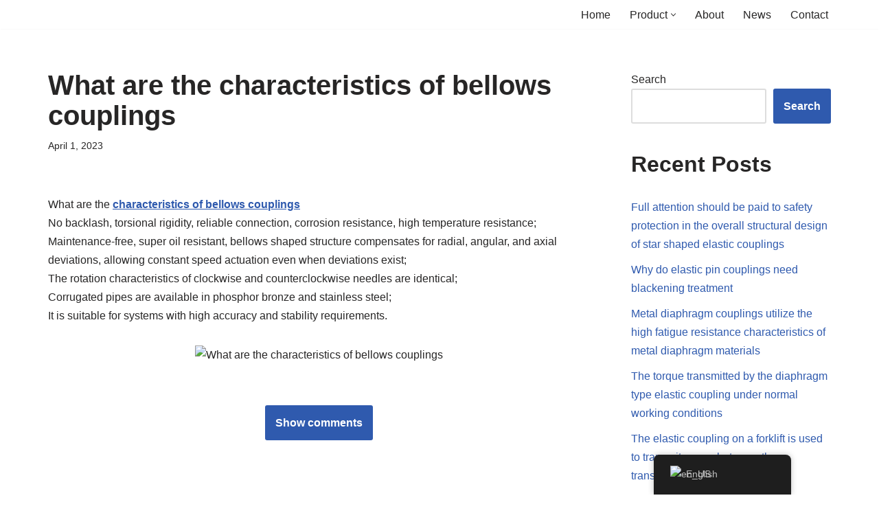

--- FILE ---
content_type: application/x-javascript
request_url: https://jingbang-fa.com/wp-content/plugins/neve-pro-addon/includes/modules/elementor_booster/assets/js/track.js?ver=2.8.1
body_size: -83
content:
var Track = function ( panel, model, view ) {
  const widgetsToTrack = [
    'neve_flipcard',
    'neve_typed_headline',
    'neve_team_member',
    'neve_share_buttons',
    'neve_review_box',
    'neve_progress_circle',
    'neve_instagram_feed',
    'neve_custom_field',
    'neve_content_switcher',
    'neve_banner',
  ];

  const currentWidget = model.attributes.widgetType;
  if ( widgetsToTrack.indexOf( currentWidget ) === -1 ) {
    return;
  }

  window.tiTrk?.with( 'neve' ).set( 'elementor-widgets-' + currentWidget, {
    feature: 'elementor-widgets',
    featureComponent: currentWidget,
    featureValue: 'enabled',
  } );
};

jQuery( window ).on( 'elementor/frontend/init', function () {
  elementor.hooks.addAction( 'panel/open_editor/widget', Track );
} );